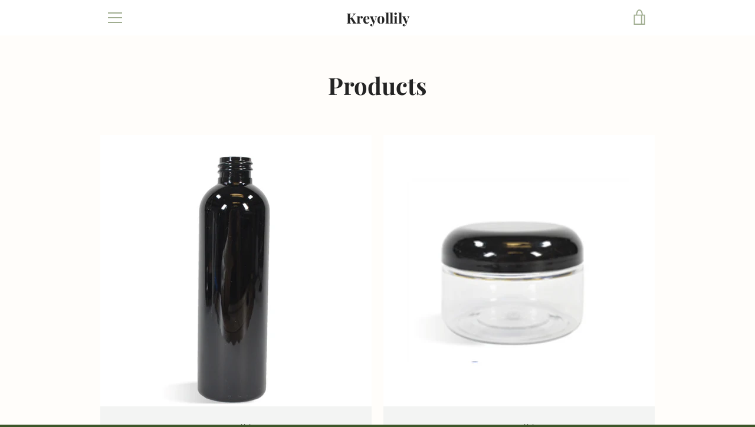

--- FILE ---
content_type: text/javascript
request_url: https://kreyollily.com/cdn/shop/t/9/assets/custom.js?v=101612360477050417211665123286
body_size: -715
content:
//# sourceMappingURL=/cdn/shop/t/9/assets/custom.js.map?v=101612360477050417211665123286
